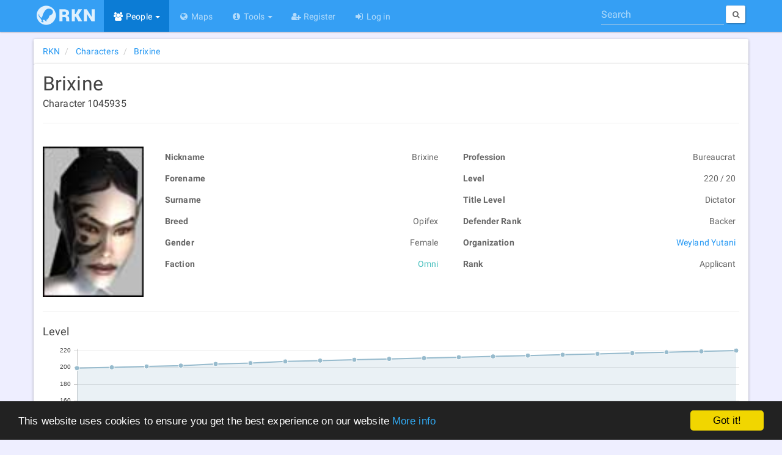

--- FILE ---
content_type: text/html; charset=utf-8
request_url: https://rubi-ka.net/characters/details/205638
body_size: 7277
content:
<!DOCTYPE html>
<html lang="en">
<head>
    <meta charset="utf-8"/>
    <link rel="shortcut icon" href="/favicon.ico"/>
    <link rel="icon" type="image/png" href="/content/images/icons/favicon-16x16.png" sizes="16x16"/>
    <link rel="icon" type="image/png" href="/content/images/icons/favicon-32x32.png" sizes="32x32"/>
    <link rel="icon" type="image/png" href="/content/images/icons/favicon-96x96.png" sizes="96x96"/>
    <link rel="icon" type="image/png" href="/content/images/icons/favicon-192x192.png" sizes="192x192"/>
    <link href="https://plus.google.com/b/117256313438835006395/" rel="publisher"/>
    <link rel="copyright" href="/home/disclaimer"/>
    
    
    <meta name="viewport" content="width=device-width, initial-scale=1.0, minimum-scale=1">
    <meta name="distribution" content="global"/>
    <meta name="theme-color" content="#0166a3"/>
    <meta name="mobile-web-app-capable" content="yes"/>
    <meta http-equiv="X-UA-Compatible" content="IE=edge"/>
    <meta name="application-name" content="Rubi-Ka Network"/>
    <link rel="apple-touch-icon" href="/content/images/icons/apple-touch-icon.png"/>
    <link rel="apple-touch-icon-precomposed" href="/content/images/icons/apple-touch-icon-precomposed.png"/>
    <link rel="apple-touch-icon" sizes="57x57" href="/content/images/icons/apple-touch-icon-57x57.png"/>
    <link rel="apple-touch-icon" sizes="60x60" href="/content/images/icons/apple-touch-icon-60x60.png"/>
    <link rel="apple-touch-icon" sizes="72x72" href="/content/images/icons/apple-touch-icon-72x72.png"/>
    <link rel="apple-touch-icon" sizes="76x76" href="/content/images/icons/apple-touch-icon-76x76.png"/>
    <link rel="apple-touch-icon" sizes="114x114" href="/content/images/icons/apple-touch-icon-114x114.png"/>
    <link rel="apple-touch-icon" sizes="120x120" href="/content/images/icons/apple-touch-icon-120x120.png"/>
    <link rel="apple-touch-icon" sizes="144x144" href="/content/images/icons/apple-touch-icon-144x144.png"/>
    <link rel="apple-touch-icon" sizes="152x152" href="/content/images/icons/apple-touch-icon-152x152.png"/>
    <link rel="apple-touch-icon" sizes="180x180" href="/content/images/icons/apple-touch-icon-180x180.png"/>
    <meta name="msapplication-TileColor" content="#0166a3"/>
    <meta name="msapplication-TileImage" content="/content/images/icons/mstile-144x144.png">
    <meta name="msapplication-config" content="/content/data/browserconfig.xml">
    <meta name="msapplication-tooltip" content="Rubi-Ka Network - Anarchy Online tools and information"/>
	<meta name="google-site-verification" content="oA1-XsYwr4lfirq031N7c8ztxYFEDbIquAaXceWj6Mk" />
    <meta name="msvalidate.01" content="BF05875B4E1B209E6344921B747BAE46"/>

    <meta name="description" property="og:description" content="Information about Brixine, a level 220 Omni Bureaucrat. Applicant of the organization Weyland Yutani."/>
    <meta property="fb:app_id" content="150048575018172"/>
    <meta property="og:site_name" content="Rubi-Ka Network"/>
    <meta property="og:type" content="profile"/>
    <meta property="og:locale" content="en_US"/>
    <meta property="og:url" content="https://rubi-ka.net/characters/details/205638"/>
    <meta property="og:image:type" content="image/png"/>
    <meta property="og:image" content="https://rubi-ka.net/content/images/avatars/223874.jpg"/>
        <meta property="profile:gender" content="Female"/>
        <meta property="profile:username" content="Brixine"/>
    <meta property="og:title" content="Brixine - Rubi-Ka Network"/>
    <meta name="twitter:card" content="summary"/>
    <meta name="twitter:site" content="RubiKaNetwork"/>
    <meta name="twitter:title" content="Brixine - Rubi-Ka Network"/>
    <meta name="twitter:description" content="Information about Brixine, a level 220 Omni Bureaucrat. Applicant of the organization Weyland Yutani."/>
    <meta name="twitter:image" content="https://rubi-ka.net/content/images/avatars/223874.jpg"/>
<title>Brixine - Rubi-Ka Network</title>
    <link rel="manifest" href="/manifest.json"/>
<link type="application/opensearchdescription+xml" rel="search" title="Rubi-Ka Network" href="/Content/Data/OpenSearchDefinition.xml"/>
<script id="dsq-count-scr" src="//rubi-ka.disqus.com/count.js" async type="3e19d9a16b1ff76b5ca6aa92-text/javascript"></script>

    <script type="application/ld+json">
		{
  "@context": "http://schema.org",
  "@type": "Person",
  "url": "https://rubi-ka.net",
  "logo": null,
  "name": "Brixine",
  "image": "https://rubi-ka.net/content/images/avatars/223874.jpg"
}
	</script>

    <script type="application/ld+json">
		{
  "@context": "http://schema.org",
  "@type": "BreadcrumbList",
  "url": null,
  "logo": null,
  "itemListElement": [
    {
      "@type": "ListItem",
      "position": 1,
      "item": {
        "@id": "https://rubi-ka.net",
        "name": "RKN"
      }
    },
    {
      "@type": "ListItem",
      "position": 2,
      "item": {
        "@id": "https://rubi-ka.net/characters",
        "name": "Characters"
      }
    },
    {
      "@type": "ListItem",
      "position": 3,
      "item": {
        "@id": "https://rubi-ka.net/characters/details/205638",
        "name": "Brixine"
      }
    }
  ]
}
	</script>
<script type="application/ld+json">
	{
	"@context" : "http://schema.org",
	"@type" : "WebSite",
	"name" : "Rubi-Ka Network",
	"alternateName" : "RKN",
	"url" : "https://rubi-ka.net",
	"potentialAction": {
	"@type": "SearchAction",
	"target": "https://rubi-ka.net/search?search={search}",
	"query-input": "required name=search"
	}
	}
</script>

<script type="3e19d9a16b1ff76b5ca6aa92-text/javascript">
    var debug = false;
    var loadCallbacks = [];

    if (document.cookie.indexOf("debug") >= 0) {
        debug = true;
    }

    function consoleLog() {
        if (debug && typeof console == "object") {
            for (var i = 0; i < arguments.length; i++) {
                console.log(arguments[i]);
            }
        }
    }

    function setDebug(enabled) {
        debug = enabled;

        if (enabled) {
            var d = new Date();
            d.setFullYear(new Date().getFullYear() + 1);
            document.cookie = "debug=true; expires=" + d.toUTCString();
        } else {
            document.cookie = "debug=; expires=Thu, 01 Jan 1970 00:00:00 UTC";
        }

        console.log("debug set to " + debug);
    }

    function ExecuteOnLoaded() {
        consoleLog("executing queued functions");

        for (i = 0; i < loadCallbacks.length; i++) {
            loadCallbacks[i]();
        }
    }

    function AddLoadCallback(func) {
        consoleLog("function added to queue");
        loadCallbacks.push(func);
    }

    AddLoadCallback(function() {
        consoleLog("Disqus");
        if ($("#disqus_thread").length) {
            var disqus_config = function() {
                this.page.url = 'https://rubi-ka.net/characters/details/205638';
                this.page.identifier = 'https://rubi-ka.net/characters/details/205638';
            };

            (function() {
                var d = document, s = d.createElement('script');

                s.src = '//rubi-ka.disqus.com/embed.js';

                s.setAttribute('data-timestamp', +new Date());
                (d.head || d.body).appendChild(s);
            })();
        }

        consoleLog("QRCode");
        var qrcode = null;
        $('#qrModal').on('shown.bs.modal',
            function(e) {
                if (qrcode == null) {
                    qrcode = new QRCode("largeqr",
                        {
                            text: 'https://rubi-ka.net/characters/details/205638',
                            width: $("#largeqr").width(),
                            height: $("#largeqr").width(),
                            colorDark: "#000000",
                            colorLight: "#ffffff",
                            correctLevel: QRCode.CorrectLevel.H
                        });
                }
            })
    });

    window.cookieconsent_options = {
        "message": "This website uses cookies to ensure you get the best experience on our website",
        "dismiss": "Got it!",
        "learnMore": "More info",
        "link": "https://rubi-ka.net/home/cookies",
        "theme": "dark-bottom"
    };
</script>
<script type="3e19d9a16b1ff76b5ca6aa92-text/javascript" src="//cdnjs.cloudflare.com/ajax/libs/cookieconsent2/1.0.9/cookieconsent.min.js" async></script>

<script type="3e19d9a16b1ff76b5ca6aa92-text/javascript" src="/content/scripts/base?v=cZMoHHdq7zNg3jLb6M1s0bGzsabqjr7qizXeMDd-lnA1" async></script>


    



<link href="/content/css/base?v=kfQWUSe4MFBRPnVV11AX94W5PC_TS1oBEBqL9M1NsAk1" type="text/css" media="all" rel="stylesheet" />



    
    <style type="text/css">
        .character-header > h1 {
            display: inline-block;
            margin-bottom: 0;
        }

        .character-header > h5 { margin-top: 5px; }

        @media (max-width: 768px) {
            .nav-tabs.nav-justified > li {
                border-radius: 0;
                display: table-cell;
                width: 1%;
            }

            ul.nav-tabs.nav-justified > li > a { border-radius: 0; }
        }
    </style>

    <script type="3e19d9a16b1ff76b5ca6aa92-text/javascript">
        AddLoadCallback(function() {
            $('[data-toggle="tooltip"]').tooltip();

            if ($("#Data_Equipment").length) {
                if ($("#Data_Equipment").val().length > 0) {
                    updateAllSlots(JSON.parse($("#Data_Equipment").val()));
                }
            }

            bindItemsInfo();
            getOnlineStatus($("#charname").text(), "#charname");

            $(".hidden-email").each(function() {
                $(this).attr("href", "mailto:" + $(this).attr("href").split("").reverse().join(""));
                $(this).html($(this).html().split("").reverse().join(""));
            });
        });
    </script>

</head>

<body data-spy="scroll" data-target="#affix-nav" class="">
<div id="fb-root"></div>
<header class="navbar navbar-inverse navbar-fixed-top ">
    <div class="container">
        <div class="navbar-header">
            <button type="button" class="navbar-toggle menu" data-toggle="collapse" data-target=".navbar-collapse" id="nav-toggle">
                <span>
                    <span class="s1"></span>
                    <span class="s2"></span>
                    <span class="s3"></span>
                </span>
            </button>
            <a href="/" class="navbar-brand">
                <div class="logo-background">
                    <img alt="Logo" class="logo" src="[data-uri]" width="95" height="32"/>
                </div>
            </a>
        </div>
        <div class="navbar-collapse collapse">
            <ul class="nav navbar-nav">
                <li class="active dropdown"><a href="#" class="dropdown-toggle" data-toggle="dropdown" role="button" aria-expanded="false"><i class="fa fa-fw fa-users"></i> People <span class="caret"></span></a><ul class="dropdown-menu" role="menu"><li class="active"><a href="/characters"><i class="fa fa-fw fa-user"></i> Characters</a></li><li><a href="/organizations"><i class="fa fa-fw fa-users"></i> Organizations</a></li></ul></li>

                <li><a href="/maps"><i class="fa fa-fw fa-globe"></i> Maps</a></li>

                <li class="dropdown"><a href="#" class="dropdown-toggle" data-toggle="dropdown" role="button" aria-expanded="false"><i class="fa fa-fw fa-info-circle"></i> Tools <span class="caret"></span></a><ul class="dropdown-menu" role="menu"><li><a href="/statistics"><i class="fa fa-fw fa-bar-chart"></i> Statistics</a></li><li><a href="/home/patchnotes"><i class="fa fa-fw fa-newspaper-o"></i> Patch Notes</a></li><li><a href="/ndgui"><i class="fa fa-fw fa-th-large"></i> ndGUI</a></li><li><a href="/bitnykk"><i class="fa fa-fw fa-th-large"></i> Bitnykk</a></li></ul></li>

                <li><a href="/account/register"><i class="fa fa-fw fa-user-plus"></i> Register</a></li><li><a href="/account/login"><i class="fa fa-fw fa-sign-in"></i> Log in</a></li>


            </ul>

<form action="/search" class="navbar-form navbar-right quick-search-form" method="get">                <div class="form-group" role="search">
                    <label for="quick-search" class="hidden">Search</label>
                    <input type="search" id="quick-search" class="form-control" placeholder="Search" name="search" data-val="false" value=""/>
                </div>
                <button type="submit" class="btn btn-sm btn-default hidden-xs">
                    <i class="fa fa-search fa-empty"></i>
                    <span class="hidden-xs hidden-sm"></span>
                </button>
</form>        </div>
    </div>
</header>

<div class="container body-content" id="top">
    <noscript>
        <div class="alert alert-warning">This page will not work very well without Javascript</div>
    </noscript>

    


<div class="row">


<div class="col-md-12">
    <div class="row">
        <ol class="col-md-12 breadcrumb panel panel-default" >
                    <li >
                        <a href="https://rubi-ka.net" class="" >
                            <span >RKN</span>
                        </a>
                    </li>
                    <li >
                        <a href="https://rubi-ka.net/characters" class="" >
                            <span >Characters</span>
                        </a>
                    </li>
                    <li >
                        <a href="https://rubi-ka.net/characters/details/205638" class="active" >
                            <span >Brixine</span>
                        </a>
                    </li>
        </ol>
    </div>
</div>

<div class="col-md-12 panel panel-default">
<div class="row">
<div class="col-md-12 character-top">
    <div class="character-header">
        <h1 data-toggle="tooltip" data-placement="bottom" title="Fetching status.." id="charname">Brixine</h1>
        <h5>Character 1045935</h5>
    </div>


    <hr/>
</div>

<div class="col-md-12 col-lg-13">
<div class="row">
    <div class="col-sm-2 col-xs-3">
        <div class="char-image-wrapper">
                <img src="/content/images/avatars/223874.jpg" alt="Character image" class="char-image"/>
        </div>
    </div>
    <div class="col-sm-5 col-xs-9">
        <table class="table table-hover table-condensed table-unbordered">
            <tr>
                <td>
                    Nickname
                </td>

                <td>
                    Brixine
                </td>
            </tr>
            <tr>
                <td>
                    Forename
                </td>

                <td>
                    
                </td>
            </tr>
            <tr>
                <td>
                    Surname
                </td>

                <td>
                    
                </td>
            </tr>
            <tr>
                <td>
                    Breed
                </td>

                <td>
                    Opifex
                </td>
            </tr>
            <tr>
                <td>
                    Gender
                </td>

                <td>
                    Female
                </td>
            </tr>
            <tr>
                <td>
                    Faction
                </td>
                <td>
                    <span class="faction-omni">Omni</span>
                </td>
            </tr>
        </table>

    </div>
    <div class="col-sm-5 col-xs-9 col-xs-push-3 col-sm-push-0">
        <table class="table table-hover table-condensed table-unbordered">
            <tr>
                <td>
                    Profession
                </td>

                <td>
                    Bureaucrat
                </td>
            </tr>
            <tr>
                <td>
                    Level
                </td>

                <td>
                    220 / 20
                </td>
            </tr>
            <tr>
                <td>
                    Title Level
                </td>

                <td>
                    Dictator
                </td>
            </tr>
            <tr>
                <td>
                    Defender Rank
                </td>

                <td>
                    Backer
                </td>
            </tr>
                            <tr>
                    <td>
                        Organization
                    </td>

                    <td>
                        <a href="/organizations/details/15228">Weyland Yutani</a>
                    </td>
                </tr>
                <tr>
                    <td>
                        Rank
                    </td>

                    <td>
                        Applicant
                    </td>
                </tr>
        </table>
    </div>
</div>
<div class="row">

    <div class="col-md-12">
        <div class="row">
            <div class="col-md-12">
                <hr/>
<h4>Level</h4>
<div class="graph">
    <canvas id="levelChart" class="chart" height="250" width="800"></canvas>
</div>

<script type="3e19d9a16b1ff76b5ca6aa92-text/javascript">
    AddLoadCallback(function() {
        $(function() {
            renderLine(
                "levelChart",
                {
                    labels: [
                        '2019-01-12', '2019-01-13', '2019-01-14', '2019-01-15', '2019-01-18', '2019-01-19', '2019-01-20', '2019-01-21', '2019-01-22', '2019-01-26', '2019-01-31', '2019-02-08', '2019-02-13', '2019-02-19', '2019-02-22', '2019-03-01', '2019-03-06', '2019-03-08', '2019-03-10', '2019-03-12'],
                    datasets: [
                        {
                            label: "AI Level",
                            fillColor: "rgba(151,187,205,0.2)",
                            strokeColor: "rgba(151,187,205,1)",
                            pointColor: "rgba(151,187,205,1)",
                            pointStrokeColor: "#fff",
                            pointHighlightFill: "#fff",
                            pointHighlightStroke: "rgba(151,187,205,1)",
                            data: [199, 200, 201, 202, 204, 205, 207, 208, 209, 210, 211, 212, 213, 214, 215, 216, 217, 218, 219, 220]
                        }
                    ]
                },
                11,
                20
            );
        });
    });
</script>
            </div>
            <div class="col-md-6">
<h4>AI Level</h4>
<div class="graph">
    <canvas id="defenderChart" class="chart" height="500" width="800"></canvas>
</div>

<script type="3e19d9a16b1ff76b5ca6aa92-text/javascript">
    AddLoadCallback(function() {
        $(function() {
            renderLine(
                "defenderChart",
                {
                    labels: [
                        '2017-06-08', '2019-01-19', '2019-01-20', '2019-01-21', '2019-01-22', '2019-01-23', '2019-01-25', '2019-01-27', '2019-01-30', '2019-02-12', '2019-02-16', '2019-03-05'],
                    datasets: [
                        {
                            label: "AI Level",
                            fillColor: "rgba(151,187,205,0.2)",
                            strokeColor: "rgba(151,187,205,1)",
                            pointColor: "rgba(151,187,205,1)",
                            pointStrokeColor: "#fff",
                            pointHighlightFill: "#fff",
                            pointHighlightStroke: "rgba(151,187,205,1)",
                            data: [9, 10, 11, 12, 13, 14, 15, 16, 17, 18, 19, 20]
                        }
                    ]
                },
                10,
                3
            );
        });
    });
</script>
            </div>
            <div class="col-md-6">


<h4>Org Rank</h4>
<div class="graph">
    <canvas id="rankChart" class="chart" height="500" width="800"></canvas>
</div>

<script type="3e19d9a16b1ff76b5ca6aa92-text/javascript">
    AddLoadCallback(function() {
        $(function() {
            renderReversedLine(
                "rankChart",
                {
                    labels: [
                        '2017-06-08', '2019-01-11', '2019-01-17', '2019-01-31', '2019-02-08', '2023-02-28'],
                    datasets: [
                        {
                            label: "",
                            fillColor: "rgba(151,187,205,0.2)",
                            strokeColor: "rgba(151,187,205,1)",
                            pointColor: "rgba(151,187,205,1)",
                            pointStrokeColor: "#fff",
                            pointHighlightFill: "#fff",
                            pointHighlightStroke: "rgba(151,187,205,1)",
                            data: [6, 6, 5, 6, 1, 6]
                        }
                    ],
                },
                7
            );
        });
    });
</script>
            </div>

                    </div>
    </div>
</div>
</div>

</div>
</div>
</div>


    
    <div class="row">
        <footer class="col-md-12">
                <a href="#qrModal" data-toggle="modal" data-target="#qrModal" class="hidden-sm hidden-xs qr-button btn btn-default " title="Open this page on your phone">
                    <img src="[data-uri]" class="qrcode" width="42" height="42" alt="QR Code"/>
                </a>
                <div class="btn-group dropup share-button hidden-sm hidden-xs ">
                    <button type="button" class="btn btn-default dropdown-toggle" data-toggle="dropdown" aria-expanded="false">
                        <i class="fa fa-share-alt"></i>&nbsp; <i class="fa fa-caret-up fa-empty"></i>
                    </button>
                    <ul class="dropdown-menu share-list" role="menu">
                        <li>
                            <a data-original-title="Facebook" data-toggle="tooltip" data-container="body" rel="external nofollow" href="http://www.facebook.com/sharer/sharer.php?u=https%3a%2f%2frubi-ka.net%2fcharacters%2fdetails%2f205638" class="btn btn-facebook external" data-placement="right" target="_blank">
                                <i class="fa fa-facebook"></i><span>Facebook</span>
                            </a>
                        </li>
                        <li>
                            <a data-original-title="Google+" data-toggle="tooltip" data-container="body" rel="external nofollow" href="https://plus.google.com/share?url=https%3a%2f%2frubi-ka.net%2fcharacters%2fdetails%2f205638" class="btn btn-google external" data-placement="right" target="_blank">
                                <i class="fa fa-google-plus"></i><span>Google+</span>
                            </a>
                        </li>
                        <li>
                            <a data-original-title="Twitter" data-toggle="tooltip" data-container="body" rel="external nofollow" href="http://www.twitter.com/share?url=https%3a%2f%2frubi-ka.net%2fcharacters%2fdetails%2f205638" class="btn btn-twitter external" data-placement="right" target="_blank">
                                <i class="fa fa-twitter"></i><span>Twitter</span>
                            </a>
                        </li>
                        <li>
                            <a data-original-title="LinkedIn" data-toggle="tooltip" data-container="body" rel="external nofollow" href="https://www.linkedin.com/cws/share?url=https%3a%2f%2frubi-ka.net%2fcharacters%2fdetails%2f205638" class="btn btn-linkedin external" data-placement="right" target="_blank">
                                <i class="fa fa-linkedin"></i><span>LinkedIn</span>
                            </a>
                        </li>
                    </ul>
                </div>
            <div>
                <i class="fa fa-copyright"></i> 2026 - Rubi-Ka Network
            </div>
            <div class="small">
                Anarchy Online is a trademark of <a href="http://www.funcom.com" rel="external" target="_blank">Funcom</a>
            </div>
            <div class="small">
                <a href="/home/disclaimer">Disclaimer</a> | <a href="/home/cookies">Cookies</a> | <a href="/api">API</a> | <a href="https://www.paypal.com/cgi-bin/webscr?cmd=_s-xclick&amp;hosted_button_id=R8CS9SYD94DW4" rel="external nofollow" target="_blank">Donate</a>
            </div>
        </footer>
    </div>
</div>

    <div class="modal fade" id="qrModal" tabindex="-1" role="dialog" aria-labelledby="qrModalLabel" aria-hidden="true">
        <div class="modal-dialog">
            <div class="modal-content">
                <div class="modal-header">
                    <button type="button" class="close" data-dismiss="modal" aria-label="Close">
                        <span aria-hidden="true">
                            <i class="fa fa-close fa-empty"></i>
                        </span>
                    </button>
                    <h4 class="modal-title" id="qrModalLabel">QR Code</h4>
                </div>
                <div class="modal-body">
                    <div id="largeqr"></div>
                </div>
                <div class="modal-footer">
                    <button type="button" class="btn btn-success" data-dismiss="modal">Close</button>
                </div>
            </div>
        </div>
    </div>
<script src="/cdn-cgi/scripts/7d0fa10a/cloudflare-static/rocket-loader.min.js" data-cf-settings="3e19d9a16b1ff76b5ca6aa92-|49" defer></script><script defer src="https://static.cloudflareinsights.com/beacon.min.js/vcd15cbe7772f49c399c6a5babf22c1241717689176015" integrity="sha512-ZpsOmlRQV6y907TI0dKBHq9Md29nnaEIPlkf84rnaERnq6zvWvPUqr2ft8M1aS28oN72PdrCzSjY4U6VaAw1EQ==" data-cf-beacon='{"version":"2024.11.0","token":"37df9cc1b1b64775ad7e31da6f3359f1","r":1,"server_timing":{"name":{"cfCacheStatus":true,"cfEdge":true,"cfExtPri":true,"cfL4":true,"cfOrigin":true,"cfSpeedBrain":true},"location_startswith":null}}' crossorigin="anonymous"></script>
</body>
</html>